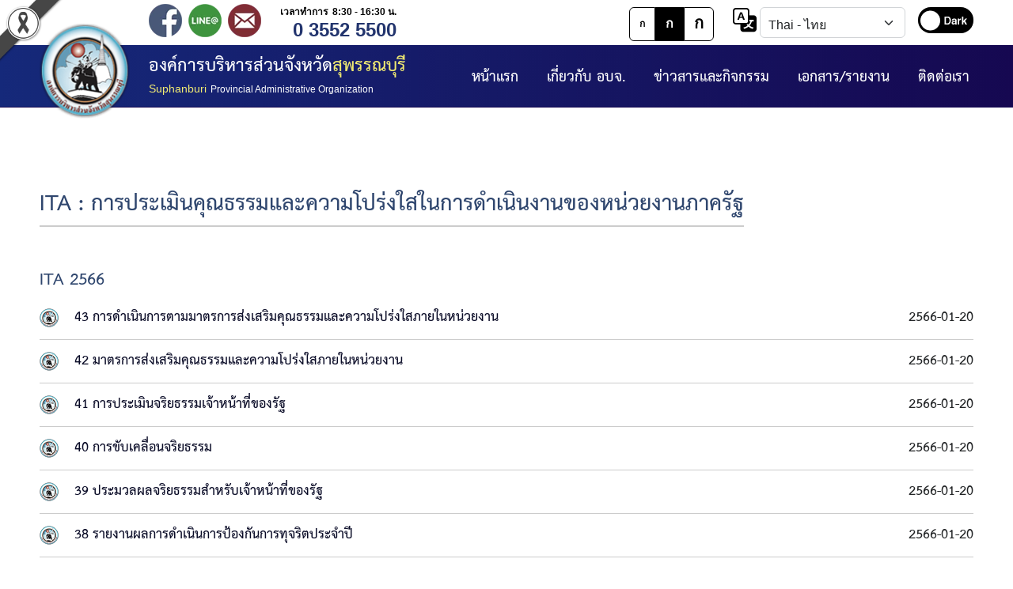

--- FILE ---
content_type: text/html; charset=UTF-8
request_url: https://suphan.go.th/content-74-17637.html
body_size: 10182
content:
<!doctype html>
<html lang="th">
	<head>
		<meta charset="utf-8">
		<meta name="author" content="KC inventive co.,ltd.">
		<link rel="icon" href="customers/webpage/images/a8964542.png">

<link rel="stylesheet" href="assets/bootstrap/css/bootstrap.min.css">
<link rel="stylesheet" href="assets/bootstrap/css/bootstrap-icons.min.css">

<link rel="stylesheet" href="customers/webpage/css/style.css"><link rel="alternate" href="https://suphan.go.th/" hreflang="th-TH">
	
<meta name="description" content="องค์การบริหารส่วนจังหวัดสุพรรณบุรี  อำเภอเมืองสุพรรณบุรี  จังหวัดสุพรรณบุรี  72000">
<meta name="keywords" content="องค์การบริหารส่วนจังหวัดสุพรรณบุรี, อบจ.สุพรรณบุรี">

<title>องค์การบริหารส่วนจังหวัดสุพรรณบุรี</title>	</head>
	<body class="body_theme">
<div class="container">
<div class="sticky-top">
<!-- Main Tools -->
<div class="row mtool1_container1">
	<img src="https://raw.githubusercontent.com/appzstory/appzstory-ribbon/main/black_ribbon_top_left.png" alt="Black Ribbon Top Left" style="position:absolute;top:0;left:0;width:80px;opacity:1;z-index:9999;pointer-events:none;">
	<div class="col-7 text-end">
		<div class="float-start" style="margin-left:138px;"><a href="https://www.facebook.com/prachasamphan.sp" target="_blank" title="Facebook"><img src="customers/webpage/images/c0299153.png"></a></div>
		<div class="float-start ms-2"><a href="https://page.line.me/906gngkp?openQrModal=true" target="_blank" title="LINE@"><img src="customers/webpage/images/a6f93911.png"></a></div>
		<div class="float-start ms-2"><a href="mailto:saraban-suphan@lgo.mail.go.th" target="_blank" title="Mail"><img src="customers/webpage/images/49a92521.png"></a></div>
		<div class="float-start ms-1 ms-lg-4"><span class="mtool1_style1">เวลาทำการ&nbsp;&nbsp;8:30 - 16:30 น.</span><br><span class="mtool1_style2">0 3552 5500</span></div>
	</div>
	<div class="col-5 pt-1">
		<div class="float-end ps-3"><input type="checkbox" id="mtool1_toggle1" onclick="ChangeTheme()"></div>
		<div id="google_translate_element" class="d-none"></div>
		<div class="float-end">
			<select class="form-select mtool1_select1" onchange="doGTranslate(this.value);">
				<option value="th" selected="selected">Thai - ไทย</option>
				<option value="en">English - อังกฤษ</option>
				<option value="zh-CN">Chinese - จีน</option>
				<option value="ja">Japanese - ญี่ปุ่น</option>
				<option value="ko">Korean - เกาหลี</option>
				<option value="lo">Laotian - ลาว</option>
				<option value="my">Burmese - พม่า</option>
				<option value="vi">Vietnamese - เวียดนาม</option>
				<option value="km">Khmer - เขมร</option>
				<option value="id">Indonesia - อินโดนีเซีย</option>
				<option value="tl">Filipino - ฟิลิปปินส์</option>
				<option value="ms">Melayu - มาเลย์</option>
				<option value="ar">Arabic - อาหรับ</option>
			</select>
		</div>
		<div class="float-end ps-2"><i class="bi bi-translate ms-2 me-1"></i></div>
		<div class="d-none d-xl-flex btn-group float-end me-2">
			<button type="button" id="mtool_small" class="btn btn-outline-black mtool1_btn1" style="font-Size:0.75rem;" onclick="FontSize('small')">ก</button>
			<button type="button" id="mtool_medium"class="btn btn-outline-black mtool1_btn1 active" onclick="FontSize('medium')">ก</button>
			<button type="button" id="mtool_large"class="btn btn-outline-black mtool1_btn1" style="font-Size:1.25rem;" onclick="FontSize('large')">ก</button>
		</div>
	</div>
</div>
<!-- Main Tools -->

<header class="row">
	<div class="header1_logo1">
		<div class="flip-container floatL">
			<div class="flipper">
				<div class="front"><img src="customers/webpage/images/319f14f8.png"></div>
				<div class="back"><img src="customers/webpage/images/a8964542.png"></div>
				<div class="clearfix"></div>
			</div>
		</div>
	</div>
	<div class="col-8 col-lg-5 col-xl-4">
		<div><span class="header1_style3">องค์การบริหารส่วนจังหวัด</span><span class="header1_style1">สุพรรณบุรี</span></div>
		<div style="margin-top:-10px;"><span class="header1_style2">Suphanburi</span>&nbsp;<span class="header1_style4">Provincial Administrative Organization</span></div>
	</div>
	<div class="col-4 col-lg-7 col-xl-8 pt-2">
		<nav class="nav1_container1">
			<ul class="d-none d-xl-block">
				<li class="nav1_col1"><a  class="nav1_link1 scal26">ติดต่อเรา</a><div class="row nav1_panel1"><div class="col-4 mx-auto"><div class="col-12"><a href="content-9.html" title="ติดต่อ" target="_parent" class="text-truncate nav1_link2 scal26"><img src="customers/webpage/images/a8964542.png">&nbsp;ติดต่อ</a></div></div></div></li><li class="nav1_col1"><a  class="nav1_link1 scal26">เอกสาร/รายงาน</a><div class="row nav1_panel1"><div class="col-4 mx-auto"><div class="col-12"><a href="content-47.html" title="ขั้นตอนและวิธีการชำระภาษีฯ" target="_parent" class="text-truncate nav1_link2 scal26"><img src="customers/webpage/images/a8964542.png">&nbsp;ขั้นตอนและวิธีการชำระภาษีฯ</a></div><div class="col-12"><a href="content-46.html" title="แบบฟอร์มการชำระภาษีฯ" target="_parent" class="text-truncate nav1_link2 scal26"><img src="customers/webpage/images/a8964542.png">&nbsp;แบบฟอร์มการชำระภาษีฯ</a></div><div class="col-12"><a href="content-70.html" title="การบริการแบบเบ็ดเสร็จ (One Stop Service)" target="_parent" class="text-truncate nav1_link2 scal26"><img src="customers/webpage/images/a8964542.png">&nbsp;การบริการแบบเบ็ดเสร็จ (One Stop Service)</a></div><div class="col-12"><a href="content-56.html" title="หนังสือสั่งการ" target="_parent" class="text-truncate nav1_link2 scal26"><img src="customers/webpage/images/a8964542.png">&nbsp;หนังสือสั่งการ</a></div><div class="col-12"><a href="content-67.html" title="สรุปผลการปฏิบัติงานประจำเดือน GPS" target="_parent" class="text-truncate nav1_link2 scal26"><img src="customers/webpage/images/a8964542.png">&nbsp;สรุปผลการปฏิบัติงานประจำเดือน GPS</a></div><div class="col-12"><a href="content-71.html" title="ระเบียบพัสดุฯ การจัดซื้อจัดจ้าง" target="_parent" class="text-truncate nav1_link2 scal26"><img src="customers/webpage/images/a8964542.png">&nbsp;ระเบียบพัสดุฯ การจัดซื้อจัดจ้าง</a></div><div class="col-12"><a href="content-73.html" title="การเสริมสร้างคุณธรรมจริยธรรม" target="_parent" class="text-truncate nav1_link2 scal26"><img src="customers/webpage/images/a8964542.png">&nbsp;การเสริมสร้างคุณธรรมจริยธรรม</a></div><div class="col-12"><a href="content-74.html" title="ITA : การประเมินคุณธรรมและความโปร่งใสในการดำเนินงานของหน่วยงานภาครัฐ" target="_parent" class="text-truncate nav1_link2 scal26"><img src="customers/webpage/images/a8964542.png">&nbsp;ITA : การประเมินคุณธรรมและความโปร่งใสในการดำเนินงานของหน่วยงานภาครัฐ</a></div><div class="col-12"><a href="content-77.html" title="การจัดการความรู้ (KM)" target="_parent" class="text-truncate nav1_link2 scal26"><img src="customers/webpage/images/a8964542.png">&nbsp;การจัดการความรู้ (KM)</a></div></div><div class="col-4 mx-auto"><div class="col-12"><a href="content-75.html" title="ข้อระเบียบและกฎหมาย" target="_parent" class="text-truncate nav1_link2 scal26"><img src="customers/webpage/images/a8964542.png">&nbsp;ข้อระเบียบและกฎหมาย</a></div><div class="col-12"><a href="content-76.html" title="มาตรฐานการปฏิบัติงาน" target="_parent" class="text-truncate nav1_link2 scal26"><img src="customers/webpage/images/a8964542.png">&nbsp;มาตรฐานการปฏิบัติงาน</a></div><div class="col-12"><a href="content-8.html" title="แผนพัฒนาท้องถิ่น ของอบจ.สุพรรณบุรี" target="_parent" class="text-truncate nav1_link2 scal26"><img src="customers/webpage/images/a8964542.png">&nbsp;แผนพัฒนาท้องถิ่น ของอบจ.สุพรรณบุรี</a></div><div class="col-12"><a href="content-80.html" title="ข้อบัญญัติงบประมาณรายจ่ายประจำปี ของ อบจ.สุพรรณบุรี" target="_parent" class="text-truncate nav1_link2 scal26"><img src="customers/webpage/images/a8964542.png">&nbsp;ข้อบัญญัติงบประมาณรายจ่ายประจำปี ของ อบจ.สุพรรณบุรี</a></div><div class="col-12"><a href="content-112.html" title="ข้อบัญญัติอื่นๆ ของ อบจ.สุพรรณบุรี" target="_parent" class="text-truncate nav1_link2 scal26"><img src="customers/webpage/images/a8964542.png">&nbsp;ข้อบัญญัติอื่นๆ ของ อบจ.สุพรรณบุรี</a></div><div class="col-12"><a href="content-111.html" title="รายงานการประชุมสภา อบจ.สุพรรณบุรี" target="_parent" class="text-truncate nav1_link2 scal26"><img src="customers/webpage/images/a8964542.png">&nbsp;รายงานการประชุมสภา อบจ.สุพรรณบุรี</a></div><div class="col-12"><a href="content-45.html" title="รายงานรายรับรายจ่าย อบจ.สุพรรณบุรี" target="_parent" class="text-truncate nav1_link2 scal26"><img src="customers/webpage/images/a8964542.png">&nbsp;รายงานรายรับรายจ่าย อบจ.สุพรรณบุรี</a></div><div class="col-12"><a href="content-37-20219.html" title="รายงานการติดตามและประเมินผลแผนพัฒนาท้องถิ่นของ อบจ.สุพรรณบุรี" target="_parent" class="text-truncate nav1_link2 scal26"><img src="customers/webpage/images/a8964542.png">&nbsp;รายงานการติดตามและประเมินผลแผนพัฒนาท้องถิ่นของ อบจ.สุพรรณบุรี</a></div><div class="col-12"><a href="content-81.html" title="สรุปผลการประเมินความพึงพอใจ" target="_parent" class="text-truncate nav1_link2 scal26"><img src="customers/webpage/images/a8964542.png">&nbsp;สรุปผลการประเมินความพึงพอใจ</a></div></div><div class="col-4 mx-auto"><div class="col-12"><a href="http://159.192.141.137:9900/announce/main1.php" title="ระบบสืบค้นข้อมูล ประกาศ ก.จ.จ. สุพรรณบุรี (พ.ศ.2544-ปัจจุบัน)" target="_parent" class="text-truncate nav1_link2 scal26"><img src="customers/webpage/images/a8964542.png">&nbsp;ระบบสืบค้นข้อมูล ประกาศ ก.จ.จ. สุพรรณบุรี (พ.ศ.2544-ปัจจุบัน)</a></div><div class="col-12"><a href="content-79.html" title="Document" target="_parent" class="text-truncate nav1_link2 scal26"><img src="customers/webpage/images/a8964542.png">&nbsp;Document</a></div><div class="col-12"><a href="content-16.html" title="คลินิกเซ็นเตอร์" target="_parent" class="text-truncate nav1_link2 scal26"><img src="customers/webpage/images/a8964542.png">&nbsp;คลินิกเซ็นเตอร์</a></div><div class="col-12"><a href="content-95.html" title="แบบฟอร์มบริหารงานบุคคล" target="_parent" class="text-truncate nav1_link2 scal26"><img src="customers/webpage/images/a8964542.png">&nbsp;แบบฟอร์มบริหารงานบุคคล</a></div><div class="col-12"><a href="content-110.html" title="รายงานตรวจสอบภายใน" target="_parent" class="text-truncate nav1_link2 scal26"><img src="customers/webpage/images/a8964542.png">&nbsp;รายงานตรวจสอบภายใน</a></div><div class="col-12"><a href="content-86.html" title="รายงานเครื่องจักรกล อบจ." target="_parent" class="text-truncate nav1_link2 scal26"><img src="customers/webpage/images/a8964542.png">&nbsp;รายงานเครื่องจักรกล อบจ.</a></div><div class="col-12"><a href="content-115.html" title="ศูนย์อำนวยการการเลือกตั้ง สมาชิกสภาและนายก อบจ.สุพรรณบุรี ปี 2568" target="_parent" class="text-truncate nav1_link2 scal26"><img src="customers/webpage/images/a8964542.png">&nbsp;ศูนย์อำนวยการการเลือกตั้ง สมาชิกสภาและนายก อบจ.สุพรรณบุรี ปี 2568</a></div><div class="col-12"><a href="content-37-19858.html" title="งานแผนการบริหารจัดการความเสี่ยงของ อบจ.สุพรรณบุรี" target="_parent" class="text-truncate nav1_link2 scal26"><img src="customers/webpage/images/a8964542.png">&nbsp;งานแผนการบริหารจัดการความเสี่ยงของ อบจ.สุพรรณบุรี</a></div></div></div></li><li class="nav1_col1"><a  class="nav1_link1 scal26">ข่าวสารและกิจกรรม</a><div class="row nav1_panel1"><div class="col-4 mx-auto"><div class="col-12"><a href="content-5.html" title="กิจกรรม" target="_parent" class="text-truncate nav1_link2 scal26"><img src="customers/webpage/images/a8964542.png">&nbsp;กิจกรรม</a></div><div class="col-12"><a href="content-6.html" title="ข่าวประชาสัมพันธ์" target="_parent" class="text-truncate nav1_link2 scal26"><img src="customers/webpage/images/a8964542.png">&nbsp;ข่าวประชาสัมพันธ์</a></div><div class="col-12"><a href="content-7.html" title="ประกาศจัดซื้อ-จัดจ้าง" target="_parent" class="text-truncate nav1_link2 scal26"><img src="customers/webpage/images/a8964542.png">&nbsp;ประกาศจัดซื้อ-จัดจ้าง</a></div><div class="col-12"><a href="procurement-1.html" title="ประกาศจัดซื้อ-จัดจ้างภาครัฐ" target="_parent" class="text-truncate nav1_link2 scal26"><img src="customers/webpage/images/a8964542.png">&nbsp;ประกาศจัดซื้อ-จัดจ้างภาครัฐ</a></div><div class="col-12"><a href="content-82.html" title="รายงานผู้ใช้บริการกล้อง CCTV" target="_parent" class="text-truncate nav1_link2 scal26"><img src="customers/webpage/images/a8964542.png">&nbsp;รายงานผู้ใช้บริการกล้อง CCTV</a></div><div class="col-12"><a href="content-85.html" title="ข้อมูลการเลือกตั้ง" target="_parent" class="text-truncate nav1_link2 scal26"><img src="customers/webpage/images/a8964542.png">&nbsp;ข้อมูลการเลือกตั้ง</a></div><div class="col-12"><a href="content-89.html" title="นโยบายคุ้มครองข้อมูลส่วนบุคคล" target="_parent" class="text-truncate nav1_link2 scal26"><img src="customers/webpage/images/a8964542.png">&nbsp;นโยบายคุ้มครองข้อมูลส่วนบุคคล</a></div><div class="col-12"><a href="content-12.html" title="ผลงาน" target="_parent" class="text-truncate nav1_link2 scal26"><img src="customers/webpage/images/a8964542.png">&nbsp;ผลงาน</a></div><div class="col-12"><a href="content-91.html" title="มาตรฐานกำหนดตำแหน่ง" target="_parent" class="text-truncate nav1_link2 scal26"><img src="customers/webpage/images/a8964542.png">&nbsp;มาตรฐานกำหนดตำแหน่ง</a></div></div><div class="col-4 mx-auto"><div class="col-12"><a href="content-42.html" title="VDO Present" target="_parent" class="text-truncate nav1_link2 scal26"><img src="customers/webpage/images/a8964542.png">&nbsp;VDO Present</a></div><div class="col-12"><a href="content-96.html" title="ประกาศแผนการจัดซื้อจัดจ้าง" target="_parent" class="text-truncate nav1_link2 scal26"><img src="customers/webpage/images/a8964542.png">&nbsp;ประกาศแผนการจัดซื้อจัดจ้าง</a></div><div class="col-12"><a href="content-97.html" title="ประกาศแผนการจัดหาพัสดุ" target="_parent" class="text-truncate nav1_link2 scal26"><img src="customers/webpage/images/a8964542.png">&nbsp;ประกาศแผนการจัดหาพัสดุ</a></div><div class="col-12"><a href="content-98.html" title="รายงานผลการจัดซื้อจัดจ้างประจำปีงบประมาณ" target="_parent" class="text-truncate nav1_link2 scal26"><img src="customers/webpage/images/a8964542.png">&nbsp;รายงานผลการจัดซื้อจัดจ้างประจำปีงบประมาณ</a></div><div class="col-12"><a href="content-99.html" title="สรุปผลการดำเนินงานจัดซื้อจัดจ้างในรอบเดือน (สขร.1)" target="_parent" class="text-truncate nav1_link2 scal26"><img src="customers/webpage/images/a8964542.png">&nbsp;สรุปผลการดำเนินงานจัดซื้อจัดจ้างในรอบเดือน (สขร.1)</a></div><div class="col-12"><a href="content-100.html" title="ประกาศผู้ชนะการเสนอราคา" target="_parent" class="text-truncate nav1_link2 scal26"><img src="customers/webpage/images/a8964542.png">&nbsp;ประกาศผู้ชนะการเสนอราคา</a></div><div class="col-12"><a href="content-101.html" title="ประกาศราคากลาง" target="_parent" class="text-truncate nav1_link2 scal26"><img src="customers/webpage/images/a8964542.png">&nbsp;ประกาศราคากลาง</a></div><div class="col-12"><a href="content-102.html" title="ประกาศเชิญชวนประกวดราคา (e-bidding)" target="_parent" class="text-truncate nav1_link2 scal26"><img src="customers/webpage/images/a8964542.png">&nbsp;ประกาศเชิญชวนประกวดราคา (e-bidding)</a></div><div class="col-12"><a href="content-103.html" title="ยกเลิกประกาศเชิญชวน" target="_parent" class="text-truncate nav1_link2 scal26"><img src="customers/webpage/images/a8964542.png">&nbsp;ยกเลิกประกาศเชิญชวน</a></div></div><div class="col-4 mx-auto"><div class="col-12"><a href="content-104.html" title="ยกเลิกประกาศผู้ชนะ" target="_parent" class="text-truncate nav1_link2 scal26"><img src="customers/webpage/images/a8964542.png">&nbsp;ยกเลิกประกาศผู้ชนะ</a></div><div class="col-12"><a href="content-105.html" title="เปลี่ยนแปลงประกาศผู้ชนะ" target="_parent" class="text-truncate nav1_link2 scal26"><img src="customers/webpage/images/a8964542.png">&nbsp;เปลี่ยนแปลงประกาศผู้ชนะ</a></div><div class="col-12"><a href="content-106.html" title="เปลี่ยนแปลงประกาศเชิญชวน" target="_parent" class="text-truncate nav1_link2 scal26"><img src="customers/webpage/images/a8964542.png">&nbsp;เปลี่ยนแปลงประกาศเชิญชวน</a></div><div class="col-12"><a href="content-107.html" title="ประกาศขายทอดตลาดทรัพย์สินประจำปี" target="_parent" class="text-truncate nav1_link2 scal26"><img src="customers/webpage/images/a8964542.png">&nbsp;ประกาศขายทอดตลาดทรัพย์สินประจำปี</a></div><div class="col-12"><a href="content-108.html" title="ประกาศกำหนดอายุการใช้งานของสินทรัพย์ขององค์การบริหารส่วนจังหวัดสุพรรณบุรี" target="_parent" class="text-truncate nav1_link2 scal26"><img src="customers/webpage/images/a8964542.png">&nbsp;ประกาศกำหนดอายุการใช้งานของสินทรัพย์ขององค์การบริหารส่วนจังหวัดสุพรรณบุรี</a></div><div class="col-12"><a href="content-109.html" title="คู่มือการปฏิบัติงานฝ่ายทะเบียนพัสดุและทรัพย์สิน" target="_parent" class="text-truncate nav1_link2 scal26"><img src="customers/webpage/images/a8964542.png">&nbsp;คู่มือการปฏิบัติงานฝ่ายทะเบียนพัสดุและทรัพย์สิน</a></div><div class="col-12"><a href="content-117.html" title="การประเมินความพึงพอใจของการดำเนินงาน อบจ.สุพรรณบุรี" target="_parent" class="text-truncate nav1_link2 scal26"><img src="customers/webpage/images/a8964542.png">&nbsp;การประเมินความพึงพอใจของการดำเนินงาน อบจ.สุพรรณบุรี</a></div></div></div></li><li class="nav1_col1"><a  class="nav1_link1 scal26">เกี่ยวกับ อบจ.</a><div class="row nav1_panel1"><div class="col-4 mx-auto"><div class="col-12"><a href="content-14.html" title="ประวัติ อบจ" target="_parent" class="text-truncate nav1_link2 scal26"><img src="customers/webpage/images/a8964542.png">&nbsp;ประวัติ อบจ</a></div><div class="col-12"><a href="content-10.html" title="ข้อมูลพื้นฐาน" target="_parent" class="text-truncate nav1_link2 scal26"><img src="customers/webpage/images/a8964542.png">&nbsp;ข้อมูลพื้นฐาน</a></div><div class="col-12"><a href="content-11.html" title="อำนาจหน้าที่" target="_parent" class="text-truncate nav1_link2 scal26"><img src="customers/webpage/images/a8964542.png">&nbsp;อำนาจหน้าที่</a></div><div class="col-12"><a href="structure-116.html" title="โครงสร้างองค์กร" target="_parent" class="text-truncate nav1_link2 scal26"><img src="customers/webpage/images/a8964542.png">&nbsp;โครงสร้างองค์กร</a></div><div class="col-12"><a href="content-72.html" title="โครงสร้างการแบ่งส่วนราชการ" target="_parent" class="text-truncate nav1_link2 scal26"><img src="customers/webpage/images/a8964542.png">&nbsp;โครงสร้างการแบ่งส่วนราชการ</a></div><div class="col-12"><a href="content-3.html" title="วิสัยทัศน์" target="_parent" class="text-truncate nav1_link2 scal26"><img src="customers/webpage/images/a8964542.png">&nbsp;วิสัยทัศน์</a></div><div class="col-12"><a href="content-4.html" title="ยุทธศาสตร์การพัฒนา" target="_parent" class="text-truncate nav1_link2 scal26"><img src="customers/webpage/images/a8964542.png">&nbsp;ยุทธศาสตร์การพัฒนา</a></div><div class="col-12"><a href="content-40.html" title="ประวัตินายก" target="_parent" class="text-truncate nav1_link2 scal26"><img src="customers/webpage/images/a8964542.png">&nbsp;ประวัตินายก</a></div><div class="col-12"><a href="content-41.html" title="รายการ อบจ.สัมพันธ์" target="_parent" class="text-truncate nav1_link2 scal26"><img src="customers/webpage/images/a8964542.png">&nbsp;รายการ อบจ.สัมพันธ์</a></div></div></div></li><li class="nav1_col1" style="margin-left:0;"><a href="index.php" class="nav1_link1 scal26">หน้าแรก</a></li>			</ul>
			<ul class="d-block d-xl-none">
				<li class="nav1_col2"><a onclick="OpenNav(1)" title="เมนู" class="text-white"><i class="bi bi-list"></i></a><div id="MenuPanel1" class="nav1_panel2"><span id="MenuClose1" onclick="CloseNav()" class="nav1_close1">&times;</span><a href="index.php" title="หน้าแรก" target="_parent" class="text-truncate nav1_link3"><img src="customers/webpage/images/a8964542.png">&nbsp;หน้าแรก</a><a href="content-14.html" title="ประวัติ อบจ" target="_parent" class="text-truncate nav1_link3"><img src="customers/webpage/images/a8964542.png">&nbsp;ประวัติ อบจ</a><a href="content-10.html" title="ข้อมูลพื้นฐาน" target="_parent" class="text-truncate nav1_link3"><img src="customers/webpage/images/a8964542.png">&nbsp;ข้อมูลพื้นฐาน</a><a href="content-11.html" title="อำนาจหน้าที่" target="_parent" class="text-truncate nav1_link3"><img src="customers/webpage/images/a8964542.png">&nbsp;อำนาจหน้าที่</a><a href="structure-116.html" title="โครงสร้างองค์กร" target="_parent" class="text-truncate nav1_link3"><img src="customers/webpage/images/a8964542.png">&nbsp;โครงสร้างองค์กร</a><a href="content-72.html" title="โครงสร้างการแบ่งส่วนราชการ" target="_parent" class="text-truncate nav1_link3"><img src="customers/webpage/images/a8964542.png">&nbsp;โครงสร้างการแบ่งส่วนราชการ</a><a href="content-3.html" title="วิสัยทัศน์" target="_parent" class="text-truncate nav1_link3"><img src="customers/webpage/images/a8964542.png">&nbsp;วิสัยทัศน์</a><a href="content-4.html" title="ยุทธศาสตร์การพัฒนา" target="_parent" class="text-truncate nav1_link3"><img src="customers/webpage/images/a8964542.png">&nbsp;ยุทธศาสตร์การพัฒนา</a><a href="content-40.html" title="ประวัตินายก" target="_parent" class="text-truncate nav1_link3"><img src="customers/webpage/images/a8964542.png">&nbsp;ประวัตินายก</a><a href="content-41.html" title="รายการ อบจ.สัมพันธ์" target="_parent" class="text-truncate nav1_link3"><img src="customers/webpage/images/a8964542.png">&nbsp;รายการ อบจ.สัมพันธ์</a><a href="content-5.html" title="กิจกรรม" target="_parent" class="text-truncate nav1_link3"><img src="customers/webpage/images/a8964542.png">&nbsp;กิจกรรม</a><a href="content-6.html" title="ข่าวประชาสัมพันธ์" target="_parent" class="text-truncate nav1_link3"><img src="customers/webpage/images/a8964542.png">&nbsp;ข่าวประชาสัมพันธ์</a><a href="content-7.html" title="ประกาศจัดซื้อ-จัดจ้าง" target="_parent" class="text-truncate nav1_link3"><img src="customers/webpage/images/a8964542.png">&nbsp;ประกาศจัดซื้อ-จัดจ้าง</a><a href="procurement-1.html" title="ประกาศจัดซื้อ-จัดจ้างภาครัฐ" target="_parent" class="text-truncate nav1_link3"><img src="customers/webpage/images/a8964542.png">&nbsp;ประกาศจัดซื้อ-จัดจ้างภาครัฐ</a><a href="content-82.html" title="รายงานผู้ใช้บริการกล้อง CCTV" target="_parent" class="text-truncate nav1_link3"><img src="customers/webpage/images/a8964542.png">&nbsp;รายงานผู้ใช้บริการกล้อง CCTV</a><a href="content-85.html" title="ข้อมูลการเลือกตั้ง" target="_parent" class="text-truncate nav1_link3"><img src="customers/webpage/images/a8964542.png">&nbsp;ข้อมูลการเลือกตั้ง</a><a href="content-89.html" title="นโยบายคุ้มครองข้อมูลส่วนบุคคล" target="_parent" class="text-truncate nav1_link3"><img src="customers/webpage/images/a8964542.png">&nbsp;นโยบายคุ้มครองข้อมูลส่วนบุคคล</a><a href="content-12.html" title="ผลงาน" target="_parent" class="text-truncate nav1_link3"><img src="customers/webpage/images/a8964542.png">&nbsp;ผลงาน</a><a href="content-91.html" title="มาตรฐานกำหนดตำแหน่ง" target="_parent" class="text-truncate nav1_link3"><img src="customers/webpage/images/a8964542.png">&nbsp;มาตรฐานกำหนดตำแหน่ง</a><a href="content-42.html" title="VDO Present" target="_parent" class="text-truncate nav1_link3"><img src="customers/webpage/images/a8964542.png">&nbsp;VDO Present</a><a href="content-96.html" title="ประกาศแผนการจัดซื้อจัดจ้าง" target="_parent" class="text-truncate nav1_link3"><img src="customers/webpage/images/a8964542.png">&nbsp;ประกาศแผนการจัดซื้อจัดจ้าง</a><a href="content-97.html" title="ประกาศแผนการจัดหาพัสดุ" target="_parent" class="text-truncate nav1_link3"><img src="customers/webpage/images/a8964542.png">&nbsp;ประกาศแผนการจัดหาพัสดุ</a><a href="content-98.html" title="รายงานผลการจัดซื้อจัดจ้างประจำปีงบประมาณ" target="_parent" class="text-truncate nav1_link3"><img src="customers/webpage/images/a8964542.png">&nbsp;รายงานผลการจัดซื้อจัดจ้างประจำปีงบประมาณ</a><a href="content-99.html" title="สรุปผลการดำเนินงานจัดซื้อจัดจ้างในรอบเดือน (สขร.1)" target="_parent" class="text-truncate nav1_link3"><img src="customers/webpage/images/a8964542.png">&nbsp;สรุปผลการดำเนินงานจัดซื้อจัดจ้างในรอบเดือน (สขร.1)</a><a href="content-100.html" title="ประกาศผู้ชนะการเสนอราคา" target="_parent" class="text-truncate nav1_link3"><img src="customers/webpage/images/a8964542.png">&nbsp;ประกาศผู้ชนะการเสนอราคา</a><a href="content-101.html" title="ประกาศราคากลาง" target="_parent" class="text-truncate nav1_link3"><img src="customers/webpage/images/a8964542.png">&nbsp;ประกาศราคากลาง</a><a href="content-102.html" title="ประกาศเชิญชวนประกวดราคา (e-bidding)" target="_parent" class="text-truncate nav1_link3"><img src="customers/webpage/images/a8964542.png">&nbsp;ประกาศเชิญชวนประกวดราคา (e-bidding)</a><a href="content-103.html" title="ยกเลิกประกาศเชิญชวน" target="_parent" class="text-truncate nav1_link3"><img src="customers/webpage/images/a8964542.png">&nbsp;ยกเลิกประกาศเชิญชวน</a><a href="content-104.html" title="ยกเลิกประกาศผู้ชนะ" target="_parent" class="text-truncate nav1_link3"><img src="customers/webpage/images/a8964542.png">&nbsp;ยกเลิกประกาศผู้ชนะ</a><a href="content-105.html" title="เปลี่ยนแปลงประกาศผู้ชนะ" target="_parent" class="text-truncate nav1_link3"><img src="customers/webpage/images/a8964542.png">&nbsp;เปลี่ยนแปลงประกาศผู้ชนะ</a><a href="content-106.html" title="เปลี่ยนแปลงประกาศเชิญชวน" target="_parent" class="text-truncate nav1_link3"><img src="customers/webpage/images/a8964542.png">&nbsp;เปลี่ยนแปลงประกาศเชิญชวน</a><a href="content-107.html" title="ประกาศขายทอดตลาดทรัพย์สินประจำปี" target="_parent" class="text-truncate nav1_link3"><img src="customers/webpage/images/a8964542.png">&nbsp;ประกาศขายทอดตลาดทรัพย์สินประจำปี</a><a href="content-108.html" title="ประกาศกำหนดอายุการใช้งานของสินทรัพย์ขององค์การบริหารส่วนจังหวัดสุพรรณบุรี" target="_parent" class="text-truncate nav1_link3"><img src="customers/webpage/images/a8964542.png">&nbsp;ประกาศกำหนดอายุการใช้งานของสินทรัพย์ขององค์การบริหารส่วนจังหวัดสุพรรณบุรี</a><a href="content-109.html" title="คู่มือการปฏิบัติงานฝ่ายทะเบียนพัสดุและทรัพย์สิน" target="_parent" class="text-truncate nav1_link3"><img src="customers/webpage/images/a8964542.png">&nbsp;คู่มือการปฏิบัติงานฝ่ายทะเบียนพัสดุและทรัพย์สิน</a><a href="content-117.html" title="การประเมินความพึงพอใจของการดำเนินงาน อบจ.สุพรรณบุรี" target="_parent" class="text-truncate nav1_link3"><img src="customers/webpage/images/a8964542.png">&nbsp;การประเมินความพึงพอใจของการดำเนินงาน อบจ.สุพรรณบุรี</a><a href="content-47.html" title="ขั้นตอนและวิธีการชำระภาษีฯ" target="_parent" class="text-truncate nav1_link3"><img src="customers/webpage/images/a8964542.png">&nbsp;ขั้นตอนและวิธีการชำระภาษีฯ</a><a href="content-46.html" title="แบบฟอร์มการชำระภาษีฯ" target="_parent" class="text-truncate nav1_link3"><img src="customers/webpage/images/a8964542.png">&nbsp;แบบฟอร์มการชำระภาษีฯ</a><a href="content-70.html" title="การบริการแบบเบ็ดเสร็จ (One Stop Service)" target="_parent" class="text-truncate nav1_link3"><img src="customers/webpage/images/a8964542.png">&nbsp;การบริการแบบเบ็ดเสร็จ (One Stop Service)</a><a href="content-56.html" title="หนังสือสั่งการ" target="_parent" class="text-truncate nav1_link3"><img src="customers/webpage/images/a8964542.png">&nbsp;หนังสือสั่งการ</a><a href="content-67.html" title="สรุปผลการปฏิบัติงานประจำเดือน GPS" target="_parent" class="text-truncate nav1_link3"><img src="customers/webpage/images/a8964542.png">&nbsp;สรุปผลการปฏิบัติงานประจำเดือน GPS</a><a href="content-71.html" title="ระเบียบพัสดุฯ การจัดซื้อจัดจ้าง" target="_parent" class="text-truncate nav1_link3"><img src="customers/webpage/images/a8964542.png">&nbsp;ระเบียบพัสดุฯ การจัดซื้อจัดจ้าง</a><a href="content-73.html" title="การเสริมสร้างคุณธรรมจริยธรรม" target="_parent" class="text-truncate nav1_link3"><img src="customers/webpage/images/a8964542.png">&nbsp;การเสริมสร้างคุณธรรมจริยธรรม</a><a href="content-74.html" title="ITA : การประเมินคุณธรรมและความโปร่งใสในการดำเนินงานของหน่วยงานภาครัฐ" target="_parent" class="text-truncate nav1_link3"><img src="customers/webpage/images/a8964542.png">&nbsp;ITA : การประเมินคุณธรรมและความโปร่งใสในการดำเนินงานของหน่วยงานภาครัฐ</a><a href="content-77.html" title="การจัดการความรู้ (KM)" target="_parent" class="text-truncate nav1_link3"><img src="customers/webpage/images/a8964542.png">&nbsp;การจัดการความรู้ (KM)</a><a href="content-75.html" title="ข้อระเบียบและกฎหมาย" target="_parent" class="text-truncate nav1_link3"><img src="customers/webpage/images/a8964542.png">&nbsp;ข้อระเบียบและกฎหมาย</a><a href="content-76.html" title="มาตรฐานการปฏิบัติงาน" target="_parent" class="text-truncate nav1_link3"><img src="customers/webpage/images/a8964542.png">&nbsp;มาตรฐานการปฏิบัติงาน</a><a href="content-8.html" title="แผนพัฒนาท้องถิ่น ของอบจ.สุพรรณบุรี" target="_parent" class="text-truncate nav1_link3"><img src="customers/webpage/images/a8964542.png">&nbsp;แผนพัฒนาท้องถิ่น ของอบจ.สุพรรณบุรี</a><a href="content-80.html" title="ข้อบัญญัติงบประมาณรายจ่ายประจำปี ของ อบจ.สุพรรณบุรี" target="_parent" class="text-truncate nav1_link3"><img src="customers/webpage/images/a8964542.png">&nbsp;ข้อบัญญัติงบประมาณรายจ่ายประจำปี ของ อบจ.สุพรรณบุรี</a><a href="content-112.html" title="ข้อบัญญัติอื่นๆ ของ อบจ.สุพรรณบุรี" target="_parent" class="text-truncate nav1_link3"><img src="customers/webpage/images/a8964542.png">&nbsp;ข้อบัญญัติอื่นๆ ของ อบจ.สุพรรณบุรี</a><a href="content-111.html" title="รายงานการประชุมสภา อบจ.สุพรรณบุรี" target="_parent" class="text-truncate nav1_link3"><img src="customers/webpage/images/a8964542.png">&nbsp;รายงานการประชุมสภา อบจ.สุพรรณบุรี</a><a href="content-45.html" title="รายงานรายรับรายจ่าย อบจ.สุพรรณบุรี" target="_parent" class="text-truncate nav1_link3"><img src="customers/webpage/images/a8964542.png">&nbsp;รายงานรายรับรายจ่าย อบจ.สุพรรณบุรี</a><a href="content-37-20219.html" title="รายงานการติดตามและประเมินผลแผนพัฒนาท้องถิ่นของ อบจ.สุพรรณบุรี" target="_parent" class="text-truncate nav1_link3"><img src="customers/webpage/images/a8964542.png">&nbsp;รายงานการติดตามและประเมินผลแผนพัฒนาท้องถิ่นของ อบจ.สุพรรณบุรี</a><a href="content-81.html" title="สรุปผลการประเมินความพึงพอใจ" target="_parent" class="text-truncate nav1_link3"><img src="customers/webpage/images/a8964542.png">&nbsp;สรุปผลการประเมินความพึงพอใจ</a><a href="http://159.192.141.137:9900/announce/main1.php" title="ระบบสืบค้นข้อมูล ประกาศ ก.จ.จ. สุพรรณบุรี (พ.ศ.2544-ปัจจุบัน)" target="_parent" class="text-truncate nav1_link3"><img src="customers/webpage/images/a8964542.png">&nbsp;ระบบสืบค้นข้อมูล ประกาศ ก.จ.จ. สุพรรณบุรี (พ.ศ.2544-ปัจจุบัน)</a><a href="content-79.html" title="Document" target="_parent" class="text-truncate nav1_link3"><img src="customers/webpage/images/a8964542.png">&nbsp;Document</a><a href="content-16.html" title="คลินิกเซ็นเตอร์" target="_parent" class="text-truncate nav1_link3"><img src="customers/webpage/images/a8964542.png">&nbsp;คลินิกเซ็นเตอร์</a><a href="content-95.html" title="แบบฟอร์มบริหารงานบุคคล" target="_parent" class="text-truncate nav1_link3"><img src="customers/webpage/images/a8964542.png">&nbsp;แบบฟอร์มบริหารงานบุคคล</a><a href="content-110.html" title="รายงานตรวจสอบภายใน" target="_parent" class="text-truncate nav1_link3"><img src="customers/webpage/images/a8964542.png">&nbsp;รายงานตรวจสอบภายใน</a><a href="content-86.html" title="รายงานเครื่องจักรกล อบจ." target="_parent" class="text-truncate nav1_link3"><img src="customers/webpage/images/a8964542.png">&nbsp;รายงานเครื่องจักรกล อบจ.</a><a href="content-115.html" title="ศูนย์อำนวยการการเลือกตั้ง สมาชิกสภาและนายก อบจ.สุพรรณบุรี ปี 2568" target="_parent" class="text-truncate nav1_link3"><img src="customers/webpage/images/a8964542.png">&nbsp;ศูนย์อำนวยการการเลือกตั้ง สมาชิกสภาและนายก อบจ.สุพรรณบุรี ปี 2568</a><a href="content-37-19858.html" title="งานแผนการบริหารจัดการความเสี่ยงของ อบจ.สุพรรณบุรี" target="_parent" class="text-truncate nav1_link3"><img src="customers/webpage/images/a8964542.png">&nbsp;งานแผนการบริหารจัดการความเสี่ยงของ อบจ.สุพรรณบุรี</a><a href="content-9.html" title="ติดต่อ" target="_parent" class="text-truncate nav1_link3"><img src="customers/webpage/images/a8964542.png">&nbsp;ติดต่อ</a></div></li>			</ul>
		</nav>
	</div>
</header>
</div>

<section class="template1_container1 py-5">
	<link rel="stylesheet" href="customers/webpage/css/content.css"/><div class="py-5"><a href="content-74.html" class="content_h1">ITA : การประเมินคุณธรรมและความโปร่งใสในการดำเนินงานของหน่วยงานภาครัฐ</a></div><div class="content_h2">ITA 2566</div><div><div class="row clearfix content_multi_tr1"><div class="content_multi_td6"><div><div class="content_multi_td3"><img src="customers/webpage/images/content/multi_icon.png"></div><div class="content_multi_td4"><a href="content-74-17681.html" class="content_multi_link1">43 การดำเนินการตามมาตรการส่งเสริมคุณธรรมและความโปร่งใสภายในหน่วยงาน</a></div><div class="content_multi_td5"><strong>2566-01-20</strong></div></div></div><div class="clear"></div><div class="content_blank_h10"></div></div><div class="content_blank_h10"></div><div class="row clearfix content_multi_tr1"><div class="content_multi_td6"><div><div class="content_multi_td3"><img src="customers/webpage/images/content/multi_icon.png"></div><div class="content_multi_td4"><a href="content-74-17680.html" class="content_multi_link1">42 มาตรการส่งเสริมคุณธรรมและความโปร่งใสภายในหน่วยงาน</a></div><div class="content_multi_td5"><strong>2566-01-20</strong></div></div></div><div class="clear"></div><div class="content_blank_h10"></div></div><div class="content_blank_h10"></div><div class="row clearfix content_multi_tr1"><div class="content_multi_td6"><div><div class="content_multi_td3"><img src="customers/webpage/images/content/multi_icon.png"></div><div class="content_multi_td4"><a href="content-74-17679.html" class="content_multi_link1">41 การประเมินจริยธรรมเจ้าหน้าที่ของรัฐ</a></div><div class="content_multi_td5"><strong>2566-01-20</strong></div></div></div><div class="clear"></div><div class="content_blank_h10"></div></div><div class="content_blank_h10"></div><div class="row clearfix content_multi_tr1"><div class="content_multi_td6"><div><div class="content_multi_td3"><img src="customers/webpage/images/content/multi_icon.png"></div><div class="content_multi_td4"><a href="content-74-17678.html" class="content_multi_link1">40 การขับเคลื่อนจริยธรรม</a></div><div class="content_multi_td5"><strong>2566-01-20</strong></div></div></div><div class="clear"></div><div class="content_blank_h10"></div></div><div class="content_blank_h10"></div><div class="row clearfix content_multi_tr1"><div class="content_multi_td6"><div><div class="content_multi_td3"><img src="customers/webpage/images/content/multi_icon.png"></div><div class="content_multi_td4"><a href="content-74-17677.html" class="content_multi_link1">39 ประมวลผลจริยธรรมสำหรับเจ้าหน้าที่ของรัฐ</a></div><div class="content_multi_td5"><strong>2566-01-20</strong></div></div></div><div class="clear"></div><div class="content_blank_h10"></div></div><div class="content_blank_h10"></div><div class="row clearfix content_multi_tr1"><div class="content_multi_td6"><div><div class="content_multi_td3"><img src="customers/webpage/images/content/multi_icon.png"></div><div class="content_multi_td4"><a href="content-74-17676.html" class="content_multi_link1">38 รายงานผลการดำเนินการป้องกันการทุจริตประจำปี</a></div><div class="content_multi_td5"><strong>2566-01-20</strong></div></div></div><div class="clear"></div><div class="content_blank_h10"></div></div><div class="content_blank_h10"></div><div class="row clearfix content_multi_tr1"><div class="content_multi_td6"><div><div class="content_multi_td3"><img src="customers/webpage/images/content/multi_icon.png"></div><div class="content_multi_td4"><a href="content-74-17675.html" class="content_multi_link1">37 รายงานการกำกับติดตามการดำเนินการป้องกันการทุจริตประจำปี รอบ 6 เดือน</a></div><div class="content_multi_td5"><strong>2566-01-20</strong></div></div></div><div class="clear"></div><div class="content_blank_h10"></div></div><div class="content_blank_h10"></div><div class="row clearfix content_multi_tr1"><div class="content_multi_td6"><div><div class="content_multi_td3"><img src="customers/webpage/images/content/multi_icon.png"></div><div class="content_multi_td4"><a href="content-74-17674.html" class="content_multi_link1">36 แผนปฏิบัติการป้องกันการทุจริต</a></div><div class="content_multi_td5"><strong>2566-01-20</strong></div></div></div><div class="clear"></div><div class="content_blank_h10"></div></div><div class="content_blank_h10"></div><div class="row clearfix content_multi_tr1"><div class="content_multi_td6"><div><div class="content_multi_td3"><img src="customers/webpage/images/content/multi_icon.png"></div><div class="content_multi_td4"><a href="content-74-17673.html" class="content_multi_link1">35 การดำเนินการเพื่อจัดการความเสี่ยงการทุจริตและประพฤติมิชอบ</a></div><div class="content_multi_td5"><strong>2566-01-20</strong></div></div></div><div class="clear"></div><div class="content_blank_h10"></div></div><div class="content_blank_h10"></div><div class="row clearfix content_multi_tr1"><div class="content_multi_td6"><div><div class="content_multi_td3"><img src="customers/webpage/images/content/multi_icon.png"></div><div class="content_multi_td4"><a href="content-74-17672.html" class="content_multi_link1">34 การประเมินความเสี่ยงการทุจริตและประพฤติมิชอบประจำปี</a></div><div class="content_multi_td5"><strong>2566-01-20</strong></div></div></div><div class="clear"></div><div class="content_blank_h10"></div></div><div class="content_blank_h10"></div><div class="row clearfix content_multi_tr1"><div class="content_multi_td6"><div><div class="content_multi_td3"><img src="customers/webpage/images/content/multi_icon.png"></div><div class="content_multi_td4"><a href="content-74-17671.html" class="content_multi_link1">33 รายงานผลตามนโยบาย No Gift Policy</a></div><div class="content_multi_td5"><strong>2566-01-20</strong></div></div></div><div class="clear"></div><div class="content_blank_h10"></div></div><div class="content_blank_h10"></div><div class="row clearfix content_multi_tr1"><div class="content_multi_td6"><div><div class="content_multi_td3"><img src="customers/webpage/images/content/multi_icon.png"></div><div class="content_multi_td4"><a href="content-74-17670.html" class="content_multi_link1">32 การสร้างวัฒนธรรม No Gift Policy</a></div><div class="content_multi_td5"><strong>2566-01-20</strong></div></div></div><div class="clear"></div><div class="content_blank_h10"></div></div><div class="content_blank_h10"></div><div class="row clearfix content_multi_tr1"><div class="content_multi_td6"><div><div class="content_multi_td3"><img src="customers/webpage/images/content/multi_icon.png"></div><div class="content_multi_td4"><a href="content-74-17669.html" class="content_multi_link1">31 ประกาศเจตนารมณ์นโยบาย No Gift Policy จากการปฏิบัติหน้าที่</a></div><div class="content_multi_td5"><strong>2566-01-20</strong></div></div></div><div class="clear"></div><div class="content_blank_h10"></div></div><div class="content_blank_h10"></div><div class="row clearfix content_multi_tr1"><div class="content_multi_td6"><div><div class="content_multi_td3"><img src="customers/webpage/images/content/multi_icon.png"></div><div class="content_multi_td4"><a href="content-74-17668.html" class="content_multi_link1">30 การเปิดโอกาสให้เกิดการมีส่วนร่วม</a></div><div class="content_multi_td5"><strong>2566-01-20</strong></div></div></div><div class="clear"></div><div class="content_blank_h10"></div></div><div class="content_blank_h10"></div><div class="row clearfix content_multi_tr1"><div class="content_multi_td6"><div><div class="content_multi_td3"><img src="customers/webpage/images/content/multi_icon.png"></div><div class="content_multi_td4"><a href="content-74-17667.html" class="content_multi_link1">29 ข้อมูลเชิงสถิติเรื่องร้องเรียนการทุจริตและประพฤติมิชอบ</a></div><div class="content_multi_td5"><strong>2566-01-20</strong></div></div></div><div class="clear"></div><div class="content_blank_h10"></div></div><div class="content_blank_h10"></div><div class="row clearfix content_multi_tr1"><div class="content_multi_td6"><div><div class="content_multi_td3"><img src="customers/webpage/images/content/multi_icon.png"></div><div class="content_multi_td4"><a href="content-74-17666.html" class="content_multi_link1">28 ช่องทางแจ้งเรื่องร้องเรียนการทุจริตและประพฤติมิชอบ</a></div><div class="content_multi_td5"><strong>2566-01-20</strong></div></div></div><div class="clear"></div><div class="content_blank_h10"></div></div><div class="content_blank_h10"></div><div class="row clearfix content_multi_tr1"><div class="content_multi_td6"><div><div class="content_multi_td3"><img src="customers/webpage/images/content/multi_icon.png"></div><div class="content_multi_td4"><a href="content-74-17665.html" class="content_multi_link1">27 แนวปฏิบัติการจัดการเรื่องร้องเรียนการทุจริตและประพฤติมิชอบ</a></div><div class="content_multi_td5"><strong>2566-01-20</strong></div></div></div><div class="clear"></div><div class="content_blank_h10"></div></div><div class="content_blank_h10"></div><div class="row clearfix content_multi_tr1"><div class="content_multi_td6"><div><div class="content_multi_td3"><img src="customers/webpage/images/content/multi_icon.png"></div><div class="content_multi_td4"><a href="content-74-17664.html" class="content_multi_link1">26 รายงานผลการบริหารและพัฒนาทรัพยากรบุคคลประจำปี</a></div><div class="content_multi_td5"><strong>2566-01-20</strong></div></div></div><div class="clear"></div><div class="content_blank_h10"></div></div><div class="content_blank_h10"></div><div class="row clearfix content_multi_tr1"><div class="content_multi_td6"><div><div class="content_multi_td3"><img src="customers/webpage/images/content/multi_icon.png"></div><div class="content_multi_td4"><a href="content-74-17663.html" class="content_multi_link1">25 หลักเกณฑ์การบริหารและพัฒนาทรัพยากรบุคคล</a></div><div class="content_multi_td5"><strong>2566-01-20</strong></div></div></div><div class="clear"></div><div class="content_blank_h10"></div></div><div class="content_blank_h10"></div><div class="row clearfix content_multi_tr1"><div class="content_multi_td6"><div><div class="content_multi_td3"><img src="customers/webpage/images/content/multi_icon.png"></div><div class="content_multi_td4"><a href="content-74-17662.html" class="content_multi_link1">24 การดำเนินการตามนโยบายหรือแผนการบริหารทรัพยากรบุคคล</a></div><div class="content_multi_td5"><strong>2566-01-20</strong></div></div></div><div class="clear"></div><div class="content_blank_h10"></div></div><div class="content_blank_h10"></div><div class="row clearfix content_multi_tr1"><div class="content_multi_td6"><div><div class="content_multi_td3"><img src="customers/webpage/images/content/multi_icon.png"></div><div class="content_multi_td4"><a href="content-74-17661.html" class="content_multi_link1">23 นโยบายหรือแผนการบริหารทรัพยากรบุคคล</a></div><div class="content_multi_td5"><strong>2566-01-20</strong></div></div></div><div class="clear"></div><div class="content_blank_h10"></div></div><div class="content_blank_h10"></div><div class="row clearfix content_multi_tr1"><div class="content_multi_td6"><div><div class="content_multi_td3"><img src="customers/webpage/images/content/multi_icon.png"></div><div class="content_multi_td4"><a href="content-74-17660.html" class="content_multi_link1">22 รายงานผลการจัดซื้อจัดจ้างหรือการจัดหาพัสดุประจำปี</a></div><div class="content_multi_td5"><strong>2566-01-20</strong></div></div></div><div class="clear"></div><div class="content_blank_h10"></div></div><div class="content_blank_h10"></div><div class="row clearfix content_multi_tr1"><div class="content_multi_td6"><div><div class="content_multi_td3"><img src="customers/webpage/images/content/multi_icon.png"></div><div class="content_multi_td4"><a href="content-74-17659.html" class="content_multi_link1">21 สรุปผลการจัดซื้อจัดจ้างหรือการจัดหาพัสดุรายเดือน</a></div><div class="content_multi_td5"><strong>2566-01-20</strong></div></div></div><div class="clear"></div><div class="content_blank_h10"></div></div><div class="content_blank_h10"></div><div class="row clearfix content_multi_tr1"><div class="content_multi_td6"><div><div class="content_multi_td3"><img src="customers/webpage/images/content/multi_icon.png"></div><div class="content_multi_td4"><a href="content-74-17658.html" class="content_multi_link1">20 ประกาศต่างๆ เกี่ยวกับการจัดซื้อจัดจ้างหรือการจัดหาพัสดุ</a></div><div class="content_multi_td5"><strong>2566-01-20</strong></div></div></div><div class="clear"></div><div class="content_blank_h10"></div></div><div class="content_blank_h10"></div><div class="row clearfix content_multi_tr1"><div class="content_multi_td6"><div><div class="content_multi_td3"><img src="customers/webpage/images/content/multi_icon.png"></div><div class="content_multi_td4"><a href="content-74-17657.html" class="content_multi_link1">19 แผนการจัดซื้อจัดจ้างหรือแผนการจัดหาพัสดุ</a></div><div class="content_multi_td5"><strong>2566-01-20</strong></div></div></div><div class="clear"></div><div class="content_blank_h10"></div></div><div class="content_blank_h10"></div><div class="row clearfix content_multi_tr1"><div class="content_multi_td6"><div><div class="content_multi_td3"><img src="customers/webpage/images/content/multi_icon.png"></div><div class="content_multi_td4"><a href="content-74-17656.html" class="content_multi_link1">18 E-Service</a></div><div class="content_multi_td5"><strong>2566-01-20</strong></div></div></div><div class="clear"></div><div class="content_blank_h10"></div></div><div class="content_blank_h10"></div><div class="row clearfix content_multi_tr1"><div class="content_multi_td6"><div><div class="content_multi_td3"><img src="customers/webpage/images/content/multi_icon.png"></div><div class="content_multi_td4"><a href="content-74-17655.html" class="content_multi_link1">17 รายงานผลการสำรวจความพึงพอใจการให้บริการ</a></div><div class="content_multi_td5"><strong>2566-01-20</strong></div></div></div><div class="clear"></div><div class="content_blank_h10"></div></div><div class="content_blank_h10"></div><div class="row clearfix content_multi_tr1"><div class="content_multi_td6"><div><div class="content_multi_td3"><img src="customers/webpage/images/content/multi_icon.png"></div><div class="content_multi_td4"><a href="content-74-17654.html" class="content_multi_link1">16 ข้อมูลเชิงสถิติการให้บริการ</a></div><div class="content_multi_td5"><strong>2566-01-20</strong></div></div></div><div class="clear"></div><div class="content_blank_h10"></div></div><div class="content_blank_h10"></div><div class="row clearfix content_multi_tr1"><div class="content_multi_td6"><div><div class="content_multi_td3"><img src="customers/webpage/images/content/multi_icon.png"></div><div class="content_multi_td4"><a href="content-74-17653.html" class="content_multi_link1">15 คู่มือหรือมาตรฐานการให้บริการ</a></div><div class="content_multi_td5"><strong>2566-01-20</strong></div></div></div><div class="clear"></div><div class="content_blank_h10"></div></div><div class="content_blank_h10"></div><div class="row clearfix content_multi_tr1"><div class="content_multi_td6"><div><div class="content_multi_td3"><img src="customers/webpage/images/content/multi_icon.png"></div><div class="content_multi_td4"><a href="content-74-17652.html" class="content_multi_link1">14 คู่มือหรือมาตรฐานการปฏิบัติงาน</a></div><div class="content_multi_td5"><strong>2566-01-20</strong></div></div></div><div class="clear"></div><div class="content_blank_h10"></div></div><div class="content_blank_h10"></div><div class="row clearfix content_multi_tr1"><div class="content_multi_td6"><div><div class="content_multi_td3"><img src="customers/webpage/images/content/multi_icon.png"></div><div class="content_multi_td4"><a href="content-74-17651.html" class="content_multi_link1">13 รายงานผลการดำเนินงานประจำปี</a></div><div class="content_multi_td5"><strong>2566-01-20</strong></div></div></div><div class="clear"></div><div class="content_blank_h10"></div></div><div class="content_blank_h10"></div><div class="row clearfix content_multi_tr1"><div class="content_multi_td6"><div><div class="content_multi_td3"><img src="customers/webpage/images/content/multi_icon.png"></div><div class="content_multi_td4"><a href="content-74-17650.html" class="content_multi_link1">12 รายงานการกำกับติดตามการดำเนินงานและการใช้งบประมาณประจำปี รอบ 6 เดือน</a></div><div class="content_multi_td5"><strong>2566-01-20</strong></div></div></div><div class="clear"></div><div class="content_blank_h10"></div></div><div class="content_blank_h10"></div><div class="row clearfix content_multi_tr1"><div class="content_multi_td6"><div><div class="content_multi_td3"><img src="customers/webpage/images/content/multi_icon.png"></div><div class="content_multi_td4"><a href="content-74-17649.html" class="content_multi_link1">11 แผนดำเนินงานและการใช้งบประมาณประจำปี</a></div><div class="content_multi_td5"><strong>2566-01-20</strong></div></div></div><div class="clear"></div><div class="content_blank_h10"></div></div><div class="content_blank_h10"></div><div class="row clearfix content_multi_tr1"><div class="content_multi_td6"><div><div class="content_multi_td3"><img src="customers/webpage/images/content/multi_icon.png"></div><div class="content_multi_td4"><a href="content-74-17648.html" class="content_multi_link1">10 นโยบายคุ้มครองข้อมูลส่วนบุคคล</a></div><div class="content_multi_td5"><strong>2566-01-20</strong></div></div></div><div class="clear"></div><div class="content_blank_h10"></div></div><div class="content_blank_h10"></div><div class="row clearfix content_multi_tr1"><div class="content_multi_td6"><div><div class="content_multi_td3"><img src="customers/webpage/images/content/multi_icon.png"></div><div class="content_multi_td4"><a href="content-74-17647.html" class="content_multi_link1">09 Social Network</a></div><div class="content_multi_td5"><strong>2566-01-20</strong></div></div></div><div class="clear"></div><div class="content_blank_h10"></div></div><div class="content_blank_h10"></div><div class="row clearfix content_multi_tr1"><div class="content_multi_td6"><div><div class="content_multi_td3"><img src="customers/webpage/images/content/multi_icon.png"></div><div class="content_multi_td4"><a href="content-74-17646.html" class="content_multi_link1">08 Q&amp;A</a></div><div class="content_multi_td5"><strong>2566-01-20</strong></div></div></div><div class="clear"></div><div class="content_blank_h10"></div></div><div class="content_blank_h10"></div><div class="row clearfix content_multi_tr1"><div class="content_multi_td6"><div><div class="content_multi_td3"><img src="customers/webpage/images/content/multi_icon.png"></div><div class="content_multi_td4"><a href="content-74-17645.html" class="content_multi_link1">07 ข่าวประชาสัมพันธ์</a></div><div class="content_multi_td5"><strong>2566-01-20</strong></div></div></div><div class="clear"></div><div class="content_blank_h10"></div></div><div class="content_blank_h10"></div><div class="row clearfix content_multi_tr1"><div class="content_multi_td6"><div><div class="content_multi_td3"><img src="customers/webpage/images/content/multi_icon.png"></div><div class="content_multi_td4"><a href="content-74-17644.html" class="content_multi_link1">06 กฎหมายที่เกี่ยวข้อง</a></div><div class="content_multi_td5"><strong>2566-01-20</strong></div></div></div><div class="clear"></div><div class="content_blank_h10"></div></div><div class="content_blank_h10"></div><div class="row clearfix content_multi_tr1"><div class="content_multi_td6"><div><div class="content_multi_td3"><img src="customers/webpage/images/content/multi_icon.png"></div><div class="content_multi_td4"><a href="content-74-17643.html" class="content_multi_link1">05 ข้อมูลการติดต่อ</a></div><div class="content_multi_td5"><strong>2566-01-20</strong></div></div></div><div class="clear"></div><div class="content_blank_h10"></div></div><div class="content_blank_h10"></div><div class="row clearfix content_multi_tr1"><div class="content_multi_td6"><div><div class="content_multi_td3"><img src="customers/webpage/images/content/multi_icon.png"></div><div class="content_multi_td4"><a href="content-74-17642.html" class="content_multi_link1">04 ยุทธศาสตร์หรือแผนพัฒนาหน่วยงาน</a></div><div class="content_multi_td5"><strong>2566-01-20</strong></div></div></div><div class="clear"></div><div class="content_blank_h10"></div></div><div class="content_blank_h10"></div><div class="row clearfix content_multi_tr1"><div class="content_multi_td6"><div><div class="content_multi_td3"><img src="customers/webpage/images/content/multi_icon.png"></div><div class="content_multi_td4"><a href="content-74-17641.html" class="content_multi_link1">03 อำนาจหน้าที่</a></div><div class="content_multi_td5"><strong>2566-01-20</strong></div></div></div><div class="clear"></div><div class="content_blank_h10"></div></div><div class="content_blank_h10"></div><div class="row clearfix content_multi_tr1"><div class="content_multi_td6"><div><div class="content_multi_td3"><img src="customers/webpage/images/content/multi_icon.png"></div><div class="content_multi_td4"><a href="content-74-17640.html" class="content_multi_link1">02 ข้อมูลผู้บริหาร</a></div><div class="content_multi_td5"><strong>2566-01-20</strong></div></div></div><div class="clear"></div><div class="content_blank_h10"></div></div><div class="content_blank_h10"></div><div class="row clearfix content_multi_tr1"><div class="content_multi_td6"><div><div class="content_multi_td3"><img src="customers/webpage/images/content/multi_icon.png"></div><div class="content_multi_td4"><a href="content-74-17639.html" class="content_multi_link1">01 โครงสร้าง</a></div><div class="content_multi_td5"><strong>2566-01-20</strong></div></div></div><div class="clear"></div><div class="content_blank_h10"></div></div><div class="content_blank_h10"></div></div></section>
<section class="row section8_container1">
	<div class="section8_td1 justify-content-center mb-4"><a href="https://www.doe.go.th/prd/lmia?page=home" title="กองบริหารข้อมูลตลาดแรงงาน" target="_blank"><img src="customers/webpage/datas/banner/240507/c0126ef3.gif" alt="กองบริหารข้อมูลตลาดแรงงาน"></a></div><div class="section8_td1 justify-content-center mb-4"><a href="https://www.bb.go.th/" title="สำนักงบประมาณ" target="_blank"><img src="customers/webpage/datas/banner/240507/b7155e65.gif" alt="สำนักงบประมาณ"></a></div><div class="section8_td1 justify-content-center mb-4"><a href="https://www.nhso.go.th/" title="สำนักงานหลักประกันสุขภาพแห่งชาติ" target="_blank"><img src="customers/webpage/datas/banner/240507/2e1c0fdf.gif" alt="สำนักงานหลักประกันสุขภาพแห่งชาติ"></a></div><div class="section8_td1 justify-content-center mb-4"><a href="https://www.admincourt.go.th/admincourt/site/GoodStory.html" title="สาระดีๆ จากศาลปกครอง" target="_blank"><img src="customers/webpage/datas/banner/240507/591b3f49.gif" alt="สาระดีๆ จากศาลปกครอง"></a></div><div class="section8_td1 justify-content-center mb-4"><a href="https://www.dopa.go.th/" title="กรมการปกครอง กระทรวงมหาดไทย" target="_blank"><img src="customers/webpage/datas/banner/240507/c77faaea.gif" alt="กรมการปกครอง กระทรวงมหาดไทย"></a></div><div class="section8_td1 justify-content-center mb-4"><a href="https://www.oic.go.th/ginfo/" title="ฐานข้อมูลหน่วยงานภาครัฐ" target="_blank"><img src="customers/webpage/datas/banner/240507/b0789a7c.gif" alt="ฐานข้อมูลหน่วยงานภาครัฐ"></a></div><div class="section8_td1 justify-content-center mb-4"><a href="https://www.nacc.go.th/" title="สำนักงานคณะกรรมการป้องกัน และปราบปรามการทุจริตแห่งชาติ (ป.ป.ช.)" target="_blank"><img src="customers/webpage/datas/banner/240507/2971cbc6.gif" alt="สำนักงานคณะกรรมการป้องกัน และปราบปรามการทุจริตแห่งชาติ (ป.ป.ช.)"></a></div><div class="section8_td1 justify-content-center mb-4"><a href="https://www.dla.go.th/" title="กรมส่งเสริมการปกครองท้องถิ่น" target="_blank"><img src="customers/webpage/datas/banner/240507/5e76fb50.gif" alt="กรมส่งเสริมการปกครองท้องถิ่น"></a></div><div class="section8_td1 justify-content-center mb-4"><a href="https://www.audit.go.th/" title="สำนักงานการตรวจเงินแผ่นดิน" target="_blank"><img src="customers/webpage/datas/banner/240507/cec9e6c1.gif" alt="สำนักงานการตรวจเงินแผ่นดิน"></a></div><div class="section8_td1 justify-content-center mb-4"><a href="https://webold.dcy.go.th/csg/" title="โครงการเงินอุดหนุนเพื่อการเลี้ยงดูเด็กแรกเกิด" target="_blank"><img src="customers/webpage/datas/banner/240507/b9ced657.gif" alt="โครงการเงินอุดหนุนเพื่อการเลี้ยงดูเด็กแรกเกิด"></a></div><div class="section8_td1 justify-content-center mb-4"><a href="https://dcy.go.th/" title="กรมกิจการเด็กและเยาวชน" target="_blank"><img src="customers/webpage/datas/banner/240507/d9095fb2.gif" alt="กรมกิจการเด็กและเยาวชน"></a></div><div class="section8_td1 justify-content-center mb-4"><a href="https://www.cdd.go.th/" title="กรมการพัฒนาชุมชน" target="_blank"><img src="customers/webpage/datas/banner/240507/ae0e6f24.gif" alt="กรมการพัฒนาชุมชน"></a></div><div class="section8_td1 justify-content-center mb-4"><a href="https://www.cgd.go.th/" title="กรมบัญชีกลาง" target="_blank"><img src="customers/webpage/datas/banner/240507/37073e9e.gif" alt="กรมบัญชีกลาง"></a></div><div class="section8_td1 justify-content-center mb-4"><a href="https://www.gprocurement.go.th/" title="ระบบจัดซื้อจัดจ้างภาครัฐ" target="_blank"><img src="customers/webpage/datas/banner/240507/40000e08.gif" alt="ระบบจัดซื้อจัดจ้างภาครัฐ"></a></div><div class="section8_td1 justify-content-center mb-4"><a href="https://info.go.th/" title="ศูนย์รวมข้อมูลเพื่อติดต่อราชการ" target="_blank"><img src="customers/webpage/datas/banner/240507/de649bab.gif" alt="ศูนย์รวมข้อมูลเพื่อติดต่อราชการ"></a></div><div class="section8_td1 justify-content-center mb-4"><a href="http://www.dla.go.th/servlet/TemplateOrganizeServlet?organize=dplm&amp;_mode=menu&amp;tempWebMenuId=84841" title=" พระราชบัญญัติการปฏิบัติราชการทางอิเล็กทรอนิกส์ พ.ศ. 2565" target="_blank"><img src="customers/webpage/datas/banner/240507/a963ab3d.gif" alt=" พระราชบัญญัติการปฏิบัติราชการทางอิเล็กทรอนิกส์ พ.ศ. 2565"></a></div><div class="section8_td1 justify-content-center mb-4"><a href="http://www.suphanburilocal.go.th/public/" title="สำนักงานส่งเสริมการปกครองท้องถิ่นจังหวัดสุพรรณบุรี " target="_blank"><img src="customers/webpage/datas/banner/240507/306afa87.gif" alt="สำนักงานส่งเสริมการปกครองท้องถิ่นจังหวัดสุพรรณบุรี "></a></div><div class="section8_td1 justify-content-center mb-4"><a href="https://ww1.suphanburi.go.th/frontpage" title="จังหวัดสุพรรณบุรี" target="_blank"><img src="customers/webpage/datas/banner/240507/476dca11.gif" alt="จังหวัดสุพรรณบุรี"></a></div><div class="section8_td1 justify-content-center mb-4"><a href="https://www.paosavingcoop.com/main/web_index" title="สหกรณ์ออมทรัพย์ข้าราชการองค์การบริหารส่วนจังหวัด จำกัด" target="_blank"><img src="customers/webpage/datas/banner/240904/a0d5e716.jpg" alt="สหกรณ์ออมทรัพย์ข้าราชการองค์การบริหารส่วนจังหวัด จำกัด"></a></div><div class="section8_td1 justify-content-center mb-4"><a href="https://www.dla.go.th/oss.htm" title="งานบริการของศูนย์บริการร่วม / ศูนย์บริการแบบเบ็ดเสร็จ" target="_blank"><img src="customers/webpage/datas/banner/241022/85233ce7.jpg" alt="งานบริการของศูนย์บริการร่วม / ศูนย์บริการแบบเบ็ดเสร็จ"></a></div></section>

<footer>
	<div class="row footer1_tr1">
		<div class="col-8 col-xl-5">
			<div class="row clearfix">
				<div class="col-2 text-end pe-2 footer1_logo1"><img src="customers/webpage/images/a8964542.png"></div>
				<div class="col-10">
					<div class="footer1_h1 scal26">องค์การบริหารส่วนจังหวัดสุพรรณบุรี</div>
					<div style="margin-top:-8px;"><span class="footer1_style1 scal24">Provincial Administrative Organization</span></div>
					<div class="mt-2 footer1_style1 scal24">500 ถนนสุพรรณบุรี – บางบัวทอง ตำบลท่าระหัด</div>
					<div class="footer1_style1 scal24">อำเภอเมืองสุพรรณบุรี จังหวัดสุพรรณบุรี 72000</div>
				</div>
			</div>
		</div>
		<div class="row col-3 d-none d-xl-flex">
		<div class="col-12 mx-auto"><div class="col-12"><a href="http://159.192.141.137:7001/eoffice-main/index.php" title="จองห้องประชุม" target="_blank" class="text-truncate footer1_link3 scal26"><i class="bi bi-dot"></i> จองห้องประชุม</a></div><div class="col-12"><a href="https://track3.geniustracks.com/login" title="ระบบติดตามยานพาหนะ" target="_blank" class="text-truncate footer1_link3 scal26"><i class="bi bi-dot"></i> ระบบติดตามยานพาหนะ</a></div><div class="col-12"><a href="http://www2.cgistln.nu.ac.th/fire/index.php" title="Gistln" target="_blank" class="text-truncate footer1_link3 scal26"><i class="bi bi-dot"></i> Gistln</a></div><div class="col-12"><a href="https://itas.nacc.go.th/" title="ITA" target="_blank" class="text-truncate footer1_link3 scal26"><i class="bi bi-dot"></i> ITA</a></div><div class="col-12"><a href="https://suphan.go.th/webadmin/" title="เว็บแอดมิน (Web Admin)" target="_blank" class="text-truncate footer1_link3 scal26"><i class="bi bi-dot"></i> เว็บแอดมิน (Web Admin)</a></div></div>		</div>
		<div class="col-4">
			<div class="row">
				<div class="col-3"><div class="text-end footer1_style2 scal24">เบอร์ติดต่อ : </div></div>
				<div class="col-9">
					<div class="ps-4 footer1_style1 scal24">0 3552 5500<br>0 3543 1777</div>
				</div>
			</div>
			<div class="row">
				<div class="col-3"><div class="text-end footer1_style2 scal24">อีเมล : </div></div>
				<div class="col-9">
					<div class="ps-4 footer1_style1 scal24">saraban-suphan@lgo.mail.go.th</div>
				</div>
			</div>
			<div class="row">
				<div class="col-3"></div>
				<div class="col-9">
					<div class="pt-4 ps-4 footer1_style1 scal24"><a href="https://www.google.com/maps/dir/?api=1&destination=14.463944178464498,100.13254896002172" target="_blank" title="ขอเส้นทาง" class="footer1_link2">ขอเส้นทาง</a></div>
				</div>
			</div>
		</div>
	</div>
	<div class="footer1_tr3">
		<a href="content-94.html" title="แผนผังเว็บไซต์" class="footer1_link1 scal24">แผนผังเว็บไซต์</a>
		<span class="footer1_style1"> | </span>
		<a href="content-92.html" title="นโยบายของเว็บไซต์" class="footer1_link1 scal24">นโยบายของเว็บไซต์</a>
		<span class="footer1_style1"> | </span>
		<a href="content-93.html" title="นโยบายการรักษาความมั่นคงปลอดภัย" class="footer1_link1 scal24">นโยบายการรักษาความมั่นคงปลอดภัย</a>
		<span class="footer1_style1"> | </span>
		<a href="content-89.html" title="นโยบายการคุ้มครองข้อมูลส่วนบุคคล" class="footer1_link1 scal24">นโยบายการคุ้มครองข้อมูลส่วนบุคคล</a>
	</div>
	<div class="row footer1_tr2">
		<div class="col-8">
			<span class="footer1_style1 scal24">Copyright © 2024 All rights reserved. </span><span class="footer1_style2 scal24">องค์การบริหารส่วนจังหวัดสุพรรณบุรี</span>
		</div>
		<div class="col-4 text-end">
			<a href="https://suphan.go.th/webadmin" target="_blank" title="นโยบายการคุ้มครองข้อมูลส่วนบุคคล"><img src="customers/webpage/images/6272f166.png"></a>
			<a href="https://suphan.go.th/webmail" target="_blank" title="นโยบายการคุ้มครองข้อมูลส่วนบุคคล"><img src="customers/webpage/images/fb7ba0dc.png"></a>&nbsp;&nbsp;&nbsp;
			<span class="footer1_style1">สถิติผู้เข้าชมเว็บไซต์</span>&nbsp;
			<a href="https://www.suphan.go.th/stats/" target="_blank" title="สถิติผู้เข้าชมเว็บไซต์" class="footer1_link1">1,813,069</a>
		</div>
	</div>
</footer>

<div class="alert text-center cookiealert" role="alert">
	<div class="template1_container">
	   <div>
			<p>เราใช้คุกกี้เพื่อพัฒนาประสิทธิภาพ และประสบการณ์ที่ดีในการใช้เว็บไซต์ของคุณ คุณสามารถศึกษารายละเอียดได้ที่ 
			<a href="content-93.html" target="_blank">นโยบายการคุ้มครองข้อมูลส่วนบุคคล</a> หากท่านอนุญาตยินยอมที่จะรับคุกกี้บนเว็บไซต์ของเรา</p>
		</div>
		<div><button type="button" class="btn btn-primary btn-sm acceptcookies">ยินยอม</button></div>
	</div>
</div>
</body><script type="text/javascript" src="assets/jquery/js/jquery.min.js"></script>
<script type="text/javascript" src="assets/bootstrap/js/bootstrap.min.js"></script>

<!-- Google Translate -->
<script type="text/javascript">
	var currLang = 'th';
	
	function googleTranslateElementInit(){
		new google.translate.TranslateElement({
			pageLanguage: 'th',
			includedLanguages: 'th,en,zh-CN,ja,ko,lo,km,vi,id,tl,my,ms,ar',
			multilanguagePage: true
		}, 'google_translate_element');
	}
	
    function triggerHtmlEvent(element, eventName){
		var event;
		if (document.createEvent){
			event = document.createEvent('HTMLEvents');
			event.initEvent(eventName, true, true);
			element.dispatchEvent(event);
		}else{
			event = document.createEventObject();
			event.eventType = eventName;
			element.fireEvent('on' + event.eventType, event);
		}
	}
	
	function doGTranslate(lang){
		if (lang && lang != currLang){
			var translateCombo = document.getElementsByClassName('goog-te-combo')[0];
			translateCombo.value = lang;
			triggerHtmlEvent(translateCombo, 'change');
			gTranslateCallback(currLang, lang);
			currLang = lang;
		}
	}
</script>
<script type="text/javascript" src="https://translate.google.com/translate_a/element.js?cb=googleTranslateElementInit"></script>
<!-- Google Translate -->

<!-- Cookie functions from w3schools -->
<script type="text/javascript">
	function setCookie(cname, cvalue, exdays) {
		const d = new Date();
		d.setTime(d.getTime() + (exdays * 24 * 60 * 60 * 1000));
		
		let expires = "expires="+d.toUTCString();
		document.cookie = cname + "=" + cvalue + ";" + expires + ";path=/";
	}
	
	function getCookie(cname) {
		let name = cname+'=';
		let decodedCookie = decodeURIComponent(document.cookie);
		let ca = decodedCookie.split(';');
		
		for(let i=0;i<ca.length;i++){
			let c = ca[i];
			
			while (c.charAt(0) == ' '){c = c.substring(1);}
			if (c.indexOf(name) == 0){return c.substring(name.length, c.length);}
		}
		
	  return '';
	}
</script>
<!-- Cookie functions from w3schools -->

<!--
 * Bootstrap Cookie Alert by Wruczek
 * https://github.com/Wruczek/Bootstrap-Cookie-Alert
 * Released under MIT license
-->
<script type="text/javascript">
(function () {
	var cookieAlert = document.querySelector(".cookiealert");
    var acceptCookies = document.querySelector(".acceptcookies");

    if (!cookieAlert){return;}

    cookieAlert.offsetHeight;

    if (!getCookie("acceptCookies")){cookieAlert.classList.add("show");}
	
    acceptCookies.addEventListener("click", function () {
        setCookie("acceptCookies", true, 30);
        cookieAlert.classList.remove("show");
		
        window.dispatchEvent(new Event("cookieAlertAccept"))
    });
})();
</script>
<!--
 * Bootstrap Cookie Alert by Wruczek
 * https://github.com/Wruczek/Bootstrap-Cookie-Alert
 * Released under MIT license
-->

<!-- Change Theme -->
<script type="text/javascript">
	var toggleStatus = getCookie('toggleStatus');

	if(toggleStatus == ''){toggleStatus = 'on';}
	if (toggleStatus == 'no'){$('.body_theme').prop('class', 'body_theme');}
	else if (toggleStatus == 'off'){
		$('.body_theme').prop('class', 'body_theme theme_black');
		$('#mtool1_toggle1').prop('checked', true);
	}
	
	function ChangeTheme(){
		switch (toggleStatus){
			case 'on':
				toggleStatus = 'off';
				$('.body_theme').prop('class', 'body_theme theme_black');
				document.cookie = "toggleStatus=off; SameSite=Lax; path=/;";
			break;
			case 'off':
				toggleStatus = 'on';
				$('.body_theme').prop('class', 'body_theme');
				document.cookie = "toggleStatus=on; SameSite=Lax; path=/;";
			break;
		}
	}
</script>
<!-- Change Theme -->

<!-- Font Size -->
<script type="text/javascript">
	function FontSize(value){
		if (value === 'small'){
			$('#mtool_small, #mtool_medium, #mtool_large').removeClass('active');
			$('#mtool_small').addClass('active');
			
			curSize24 = parseInt($('.scal24').css('font-size')) - 2;
			curSize26 = parseInt($('.scal26').css('font-size')) - 2;
			curSize32 = parseInt($('.scal32').css('font-size')) - 2;
			if(curSize24 >= 18){$('.scal24').css('font-size', curSize24);}
			if(curSize26 >= 20){$('.scal26').css('font-size', curSize26);}
			if(curSize32 >= 26){$('.scal32').css('font-size', curSize32);}
		}else if (value === 'medium'){
			$('#mtool_small, #mtool_medium, #mtool_large').removeClass('active');
			$('#mtool_medium').addClass('active');
			
			curSize24 = 24;
			curSize26 = 26;
			curSize32 = 32;
			$('.scal24').css('font-size', curSize24);
			$('.scal26').css('font-size', curSize26);
			$('.scal32').css('font-size', curSize32);
		}else if (value === 'large'){
			$('#mtool_small, #mtool_medium, #mtool_large').removeClass('active');
			$('#mtool_large').addClass('active');
				
			curSize24 = parseInt($('.scal24').css('font-size')) + 2;
			curSize26 = parseInt($('.scal26').css('font-size')) + 2;
			curSize32 = parseInt($('.scal32').css('font-size')) + 2;
			if(curSize24 <= 30){$('.scal24').css('font-size', curSize24);}
			if(curSize26 <= 32){$('.scal26').css('font-size', curSize26);}
			if(curSize32 <= 38){$('.scal32').css('font-size', curSize32);}
		}
	}
</script>
<!-- Font Size -->

<!-- Open Tab -->
<script type="text/javascript">
	function OpenTab4(even, tab){
		var i, TabContent, TabLinks;
		
		TabContent = document.getElementsByClassName('section4_content1');
		TabLinks = document.getElementsByClassName('TabLinks4');
		
		for(i = 0;i < TabContent.length;i++){TabContent[i].style.display = 'none';}
		for (i = 0;i < TabLinks.length;i++){TabLinks[i].className = TabLinks[i].className.replace(' active', '');}
		
		document.getElementById(tab).style.display = 'block';
		even.currentTarget.className += ' active';
	}

	document.getElementById('DefaultOpen4').click();
	
	/*function OpenTab17(even, tab){
		var i, TabContent, TabLinks;
		
		TabContent = document.getElementsByClassName('section17_content1');
		TabLinks = document.getElementsByClassName('TabLinks17');
		
		for(i = 0;i < TabContent.length;i++){TabContent[i].style.display = 'none';}
		for (i = 0;i < TabLinks.length;i++){TabLinks[i].className = TabLinks[i].className.replace(' active', '');}
		
		document.getElementById(tab).style.display = 'block';
		even.currentTarget.className += ' active';
	}

	document.getElementById('DefaultOpen17').click();*/
</script>
<!-- Open Tab -->

<!-- Open Nav -->
<script type="text/javascript">
	function OpenNav(menu){
		if(menu == 1){document.getElementById('MenuPanel1').style.width = '100%';}
	}
	function CloseNav(){
		document.getElementById('MenuPanel1').style.width = '0';
	}
</script>
<!-- Open Nav --></html>



<!-- KEDSARA -->